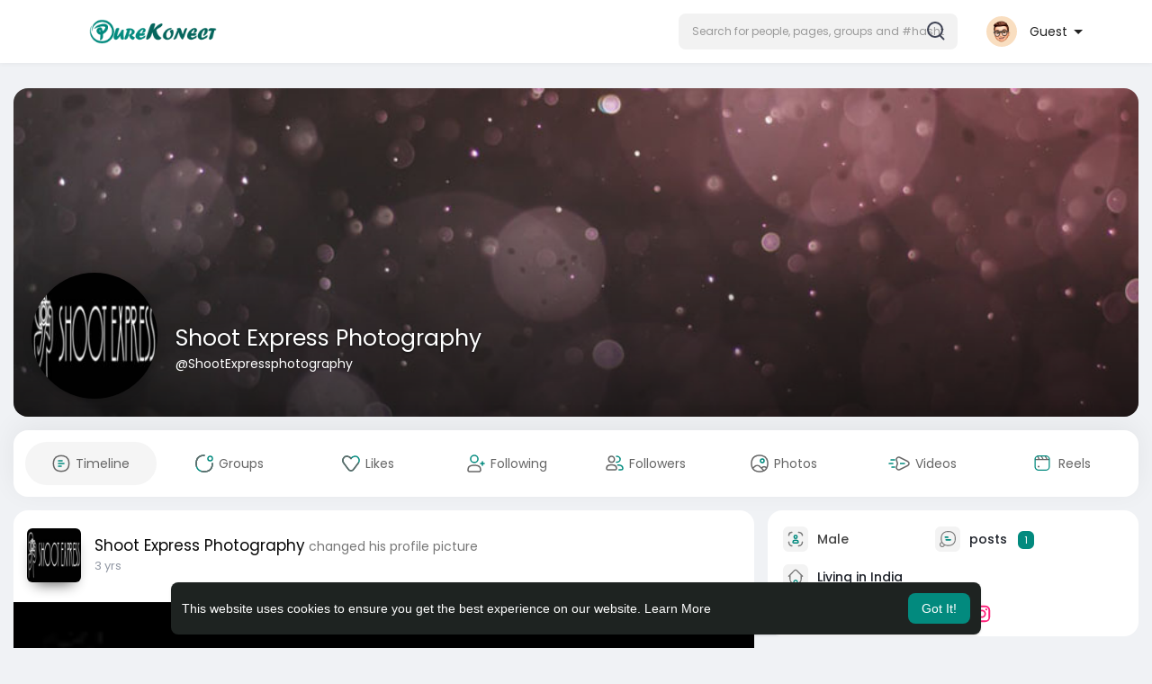

--- FILE ---
content_type: text/html; charset=utf-8
request_url: https://www.google.com/recaptcha/api2/aframe
body_size: 267
content:
<!DOCTYPE HTML><html><head><meta http-equiv="content-type" content="text/html; charset=UTF-8"></head><body><script nonce="On9DHldE4QIqNnZZQe3oHw">/** Anti-fraud and anti-abuse applications only. See google.com/recaptcha */ try{var clients={'sodar':'https://pagead2.googlesyndication.com/pagead/sodar?'};window.addEventListener("message",function(a){try{if(a.source===window.parent){var b=JSON.parse(a.data);var c=clients[b['id']];if(c){var d=document.createElement('img');d.src=c+b['params']+'&rc='+(localStorage.getItem("rc::a")?sessionStorage.getItem("rc::b"):"");window.document.body.appendChild(d);sessionStorage.setItem("rc::e",parseInt(sessionStorage.getItem("rc::e")||0)+1);localStorage.setItem("rc::h",'1764785758479');}}}catch(b){}});window.parent.postMessage("_grecaptcha_ready", "*");}catch(b){}</script></body></html>